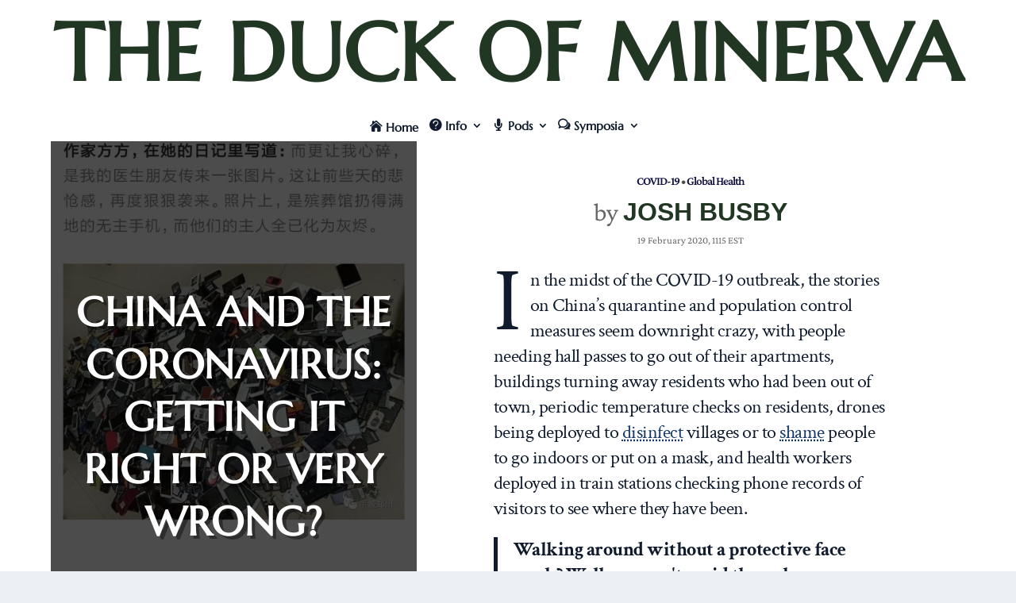

--- FILE ---
content_type: text/css
request_url: https://www.duckofminerva.com/wp-content/themes/duck-of-minerva-extra/style.css?ver=4.27.4
body_size: 1862
content:
/*---------------------------------------------------------------------------------

 Theme Name:   Duck of Minerva Extra
 Theme URI:    https://duckofminerva.com
 Description:  Child Theme for Duck of Minerva, using Extra as Base 
 Author:       Dan Nexon
 Author URI:   
 Template:     Extra
 Version:      1.0.0
 License:      
 License URI:  

------------------------------ ADDITIONAL CSS HERE ------------------------------*/

/** HYPHENS **/

p,h1,h2,h3,h4,h5,h6 {
     -webkit-hyphens: auto;
     -webkit-hyphenate-limit-before: 3;
     -webkit-hyphenate-limit-after: 3;
     -webkit-hyphenate-limit-chars: 8 4 3;
     -webkit-hyphenate-limit-lines: 2;
     -webkit-hyphenate-limit-last: always;
     -webkit-hyphenate-limit-zone: 12%;
	
     -moz-hyphens: auto;
     -moz-hyphenate-limit-chars: 8 4 3;
     -moz-hyphenate-limit-lines: 2;
     -moz-hyphenate-limit-last: always;
     -moz-hyphenate-limit-zone: 12%;
	
     -ms-hyphens: auto;
     -ms-hyphenate-limit-chars: 8 4 3;
     -ms-hyphenate-limit-lines: 2;
     -ms-hyphenate-limit-last: always;
     -ms-hyphenate-limit-zone: 12%;
	
     hyphens: auto;
     hyphenate-limit-chars: 8 4 3;
     hyphenate-limit-lines: 2;
     hyphenate-limit-last: always;
     hyphenate-limit-zone: 12%;
 }

/**  FIX FOR CCOLUMN SHRINK? **/

.posts-blog-feed-module .paginated_content .paginated_page[data-columns]::before {
display: none;
}


/** BLOG IMAGE RESIZE 200px CSS CLASS **/

.resize-thumb-200w .entry-featured-image-url img {
	height: 200px !important; 
	object-fit:cover !important;
}


/**  FIX FOR COLUMN SHRINK? **/

.posts-blog-feed-module .paginated_content .paginated_page[data-columns]::before {
display: none;
}

/** MAIN POST FEATURED IMAGE, HIDE and SHRINK **/ 

.posts-module-no-main-img div.header { display:none; }
.posts-module-no-main-img div.main-post {
	padding-top: 1em !important; 
}

/* LENGTH LIMITER FOR EXTRA POST MODULE - NO OF LINES IS N * LINE HEIGHT */

.post-module div.excerpt {
	overflow: hidden;
}

/* HIDE extra post module HEADERS */

.post-module div.module-head { 
	display:none; 
}

.post-module div.main-post { 
	padding-top: 1em !important;

}

/*** MENU MODIFICATIONS ***/


/* FIXED MOBILE MENU */

.et_mobile_menu {
    overflow: scroll !important;
    max-height: 50vw;
}

/* ROTATE MOBILE ICON */

.mobile_nav.opened .mobile_menu_bar::before {
	transition:all .4s ease-in-out;
	transform: rotate(90deg);
	display: block;
}

.mobile_nav.closed .mobile_menu_bar::before {
	transition: all .4s ease-in-out;
	transform: rotate(0deg);
	display: block;
}

/* CHANGE MOBLIE ICONS */

.mobile_nav.opened .mobile_menu_bar:before {
   	font-family: 'ETMODULES';
    content: '\4d'!important;
		color:#101C2E;
}

.mobile_nav.closed .mobile_menu_bar:before {
   	font-family: 'ETMODULES';
    content: '\61' !important;
		opacity:1;
		color:#101C2E;
		z-index:200;
}

#page-container span.menu-closed:before { 
	content: "\33" !important;
	font-size:larger;
	transition: all .4s;
   transform: rotate(360deg) !important;
}

#page-container span.menu-closed:active:before { 
	content: "\4b" !important;
	transition: all .2s;
}


#page-container span.menu-closed.menu-open:before {
	content: "\4d" !important;
	font-size:larger;
	transition: all .4s;
   transform: rotate(360deg) !important;
}

#page-container span.menu-closed.menu-open:active:before {
	content: "\4b" !important;
	transition: all .2s;
}
  
/* TOP-LEVEL MENU ICONS */

.dom-menu-home a:before{
    font-family: 'ETMODULES';
    content: '\e074';
    text-align:center;
		vertical-align: baseline;
    margin-right: 5px;
    margin-left: -10px;
    font-size: 1em;
}

.dom-menu-info a:before{
    font-family: 'ETMODULES';
    content: '\e064';
    text-align: center;
		vertical-align: baseline;
    margin-right: 5px;
    margin-left: -10px;
    font-size: 1em;
}

.dom-menu-blog a:before{
    font-family: 'ETMODULES';
    content: '\e058';
    text-align: center;
		vertical-align: baseline;
    margin-right: 5px;
    margin-left: -10px;
    font-size: 1em;
}

.dom-menu-pods a:before {
    font-family: 'ETMODULES';
    content: '\e07f';
    text-align: center;
		vertical-align: baseline;
    margin-right: 5px;
    margin-left: -10px;
    font-size: 1em;
}

.dom-menu-forum a:before{
    font-family: 'ETMODULES';
    content: '\e066';
    text-align: center;
		vertical-align: baseline;
    margin-right: 5px;
    margin-left: -10px;
    font-size: 1em;
}

.dom-menu-symposium a:before{
    font-family: 'ETMODULES';
    content: '\77';
    text-align: center;
		vertical-align: baseline;
    margin-right: 5px;
    margin-left: -10px;
    font-size: 1em;
}

.dom-menu-under-con a:after {
    font-family: 'ETMODULES';
		content: '\a0 \a0 \e077';
    text-align: center;
		vertical-align: baseline;
    margin-right: 5px;
    margin-left: -10px;
    font-size: 1em;
}

.dom-menu-under-con a:hover {
	cursor: not-allowed;
}

@media all and (min-width: 767px) {
	.dom-menu-second-child > a:after {
	content: '\35' !important;
	right:0px !important;
	top:15% !important;
	}}

@media all and (max-width: 767px) {
	.dom-menu-second-child > a:after {
	content: none;
	}}

.dom-menu-remove a:before {
	display:none !important;
}

.dom-menu-hub a:after {
	font-family: 'ETMODULES';
	content: '\e0df';
	text-align: center;
	vertical-align: baseline;
	font-size: 1em;
	margin-right: -5px;
	margin-left: 10px;
	font-size: 1em;
}

/* BACKGROUND SHADDOW FIX */

#main-header.et-fixed-header { 
	-webkit-box-shadow:none
	!important;
-moz-box-shadow:none !important;
	box-shadow:none !important;}

/* MENU CONTAINER CHANGES */

.et_mobile_menu {
	background-color: transparent !important;
	border-radius: 2px;
}

/* UNDERLINE & BOX ON HOVER FOR MENU */

.m.et_pb_menu li li {
	background-color:transparent !important; 
}

.et_pb_menu ul {
	border-top-width: 2px !important;
	border-color: inherit !important;
}

.et_mobile_menu {
  border-top-width: 2px !important; 
  border-color: inherit;
}

.et_pb_menu .nav ul li a:hover {
	background-color: inherit;
	opacity: inherit;
	border-width: 2px;
	border-style: solid;
	border-color: inherit;
}

.et_pb_menu li a, .nav ul li a {
	border-width: 2px;
	border-style: solid;
	border-color: transparent;
}


.et_mobile_menu li a:hover, .nav ul li a:hover {
	background-color: inherit;
	opacity: inherit;
	border-width: 2px;
	border-style: solid;
	border-color: inherit;
}

.et_mobile_menu li a, .nav ul li a {
	border-width: 2px;
	border-style: solid;
	border-color: transparent;
}

/** MOBILE DROP MENU FIX **/


/* SHIFTS BACKGROUND TRANSPARENCY ON MOBILE */

#page-container .mobile_nav .menu-item-has-children {
    position: relative;
}
#page-container .mobile_nav .menu-item-has-children > a {
    background: transparent;
}
  
/* ICON STYLE AND LOCATION */

#page-container .mobile_nav .menu-item-has-children > a + span {
    position: absolute;
    right: 0;
    top: 0;
    padding: 10px 20px;
    font-size: 20px;
    font-weight: 700;
    cursor: pointer;
    z-index: 3;
}

/* OPEN-CLOSE ICONS */

#page-container span.menu-closed:before {
    content: "\4c";
    display: block;
    color: inherit;
    font-size: 16px;
    font-family: 'ETmodules';
}
#page-container span.menu-closed.menu-open:before {
    content: "\4d";
	 	display: block;
    color: inherit;
    font-size: 16px;
    font-family: 'ETmodules';
}


/* NUKE MOBILE MENU on TABLETS */

@media all and (min-width: 768px) 
	{.et_pb_menu .et_pb_menu__menu,.et_pb_fullwidth_menu .et_pb_menu__menu {
    display: flex!important;
}
 
.et_mobile_nav_menu {
    display: none!important;
}
}


/*** AUTHOR BOX ***/

.m-a-box-title .molongui-font-size-22-px {
	text-transform: uppercase !important;
	font-size:1.2em !important;
	font-weight:700 !important;
}

.m-a-box-title .molongui-font-size-22-px a:hover {
	color:#b52512 !important;
	transition: all .4s ease-in-out !important;
}

.m-a-box-string-web::after {
	content: url(https://www.duckofminerva.com/wp-content/uploads/2021/09/externallink-131965017439951210_24.png);
}

.m-a-box-meta {
	font-size:.8em !important;
}